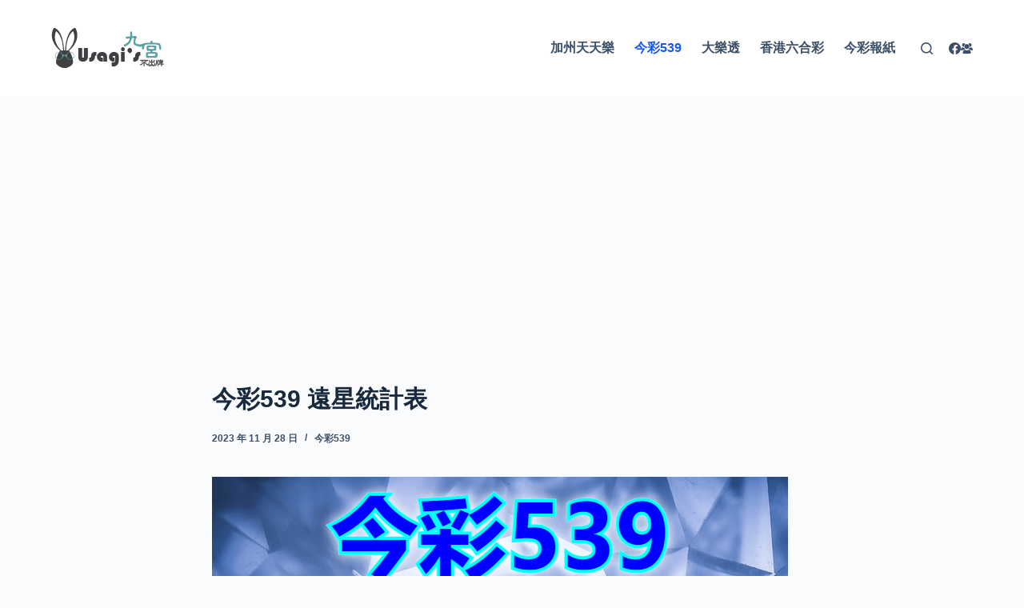

--- FILE ---
content_type: text/html; charset=utf-8
request_url: https://www.google.com/recaptcha/api2/aframe
body_size: 265
content:
<!DOCTYPE HTML><html><head><meta http-equiv="content-type" content="text/html; charset=UTF-8"></head><body><script nonce="r32ugw4S5cc1svnMhKHLyQ">/** Anti-fraud and anti-abuse applications only. See google.com/recaptcha */ try{var clients={'sodar':'https://pagead2.googlesyndication.com/pagead/sodar?'};window.addEventListener("message",function(a){try{if(a.source===window.parent){var b=JSON.parse(a.data);var c=clients[b['id']];if(c){var d=document.createElement('img');d.src=c+b['params']+'&rc='+(localStorage.getItem("rc::a")?sessionStorage.getItem("rc::b"):"");window.document.body.appendChild(d);sessionStorage.setItem("rc::e",parseInt(sessionStorage.getItem("rc::e")||0)+1);localStorage.setItem("rc::h",'1769324681670');}}}catch(b){}});window.parent.postMessage("_grecaptcha_ready", "*");}catch(b){}</script></body></html>